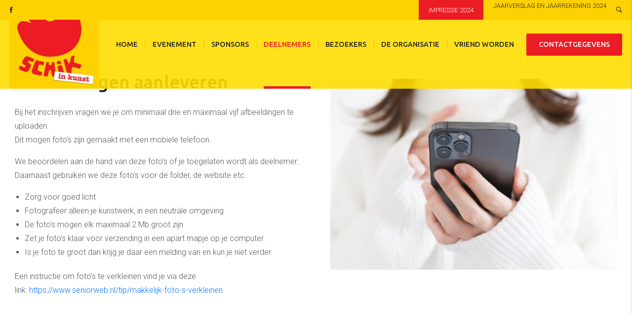

--- FILE ---
content_type: text/css
request_url: https://www.schikinkunst.nl/cache/scriptspeeder/css_7a8d996e0110d97a1d7ead72bb474138_ab3dbe6bad88d3cc9672ec329dff26ed.css
body_size: 209
content:
.whatsapp{position:fixed;bottom:30px;left:30px;display:flex;align-items:center;justify-content:center;width:60px;height:60px;font-size:30px;border-radius:100%;background:#4fce5d;box-shadow:rgba(0,0,0,.15) 0px 3px 12px;z-index:1000;transition:.2s}.whatsapp+.whatsapp--phone{bottom:72px}.whatsapp::before{color:#fff;line-height:1}.whatsapp:hover{transform:scale(1.1)}@media(max-width: 1000px){.whatsapp{left:15px;bottom:15px;height:50px;width:50px;font-size:25px}}.whatsapp--phone{background:#4fce5d;bottom:15px}.whatsapp--phone::before{display:none}.whatsapp--phone .icon:before{color:#fff;position:relative;top:3px;font-size:22px;left:0px}@media(min-width: 768px){.whatsapp--phone{display:none}}.whatsapp--right{left:auto;right:30px}@media(max-width: 1000px){.whatsapp--right{left:auto;right:15px}}